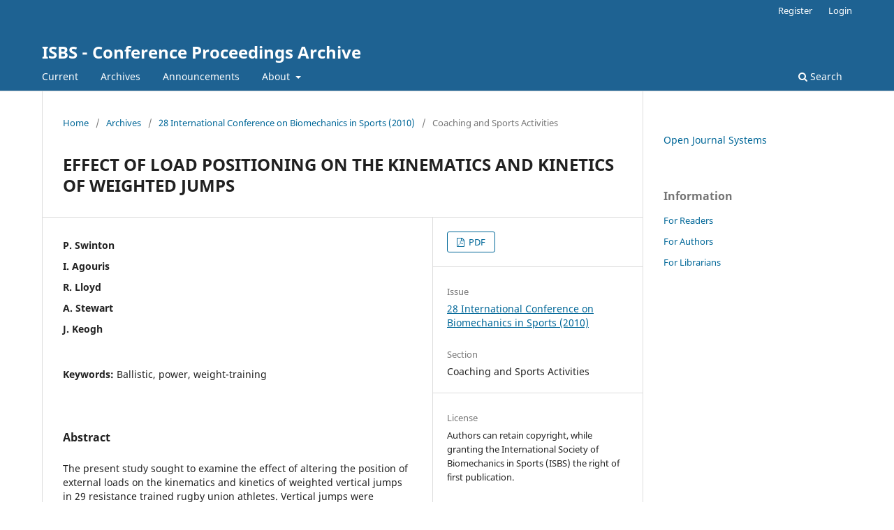

--- FILE ---
content_type: text/html; charset=utf-8
request_url: https://ojs.ub.uni-konstanz.de/cpa/article/view/4524
body_size: 3306
content:
<!DOCTYPE html>
<html lang="en-US" xml:lang="en-US">
<head>
	<meta charset="utf-8">
	<meta name="viewport" content="width=device-width, initial-scale=1.0">
	<title>
		EFFECT OF LOAD POSITIONING ON THE KINEMATICS AND KINETICS OF WEIGHTED JUMPS
							| ISBS - Conference Proceedings Archive
			</title>

	
<meta name="generator" content="Open Journal Systems 3.3.0.21" />
<link rel="schema.DC" href="http://purl.org/dc/elements/1.1/" />
<meta name="DC.Creator.PersonalName" content="P. Swinton"/>
<meta name="DC.Creator.PersonalName" content="I. Agouris"/>
<meta name="DC.Creator.PersonalName" content="R. Lloyd"/>
<meta name="DC.Creator.PersonalName" content="A. Stewart"/>
<meta name="DC.Creator.PersonalName" content="J. Keogh"/>
<meta name="DC.Date.dateSubmitted" scheme="ISO8601" content="2010-08-07"/>
<meta name="DC.Date.issued" scheme="ISO8601" content="2010-08-10"/>
<meta name="DC.Date.modified" scheme="ISO8601" content="2010-10-01"/>
<meta name="DC.Description" xml:lang="en" content="The present study sought to examine the effect of altering the position of external loads on the kinematics and kinetics of weighted vertical jumps in 29 resistance trained rugby union athletes. Vertical jumps were performed with loads of 20, 40 and 60% squat 1RM with the load positioned: 1) on the posterior aspect of the shoulder using a traditional barbell (TBJ); and 2) at arms’ length using a hexagonal barbell (HBJ). Weighted jumps performed with the load held at arms’ length resulted in significantly greater values for jump height, peak force, peak power, and peak rate of force development (p"/>
<meta name="DC.Format" scheme="IMT" content="application/pdf"/>
<meta name="DC.Identifier" content="4524"/>
<meta name="DC.Identifier.URI" content="https://ojs.ub.uni-konstanz.de/cpa/article/view/4524"/>
<meta name="DC.Language" scheme="ISO639-1" content="en"/>
<meta name="DC.Rights" content="Copyright (c) 2015 ISBS - Conference Proceedings Archive"/>
<meta name="DC.Rights" content=""/>
<meta name="DC.Source" content="ISBS - Conference Proceedings Archive"/>
<meta name="DC.Source.ISSN" content="1999-4168"/>
<meta name="DC.Source.URI" content="https://ojs.ub.uni-konstanz.de/cpa"/>
<meta name="DC.Subject" xml:lang="en" content="Ballistic"/>
<meta name="DC.Subject" xml:lang="en" content="power"/>
<meta name="DC.Subject" xml:lang="en" content="weight-training"/>
<meta name="DC.Title" content="EFFECT OF LOAD POSITIONING ON THE KINEMATICS AND KINETICS OF WEIGHTED JUMPS"/>
<meta name="DC.Type" content="Text.Serial.Journal"/>
<meta name="DC.Type.articleType" content="Coaching and Sports Activities"/>
<meta name="gs_meta_revision" content="1.1"/>
<meta name="citation_journal_title" content="ISBS - Conference Proceedings Archive"/>
<meta name="citation_journal_abbrev" content="ISBS-CPA"/>
<meta name="citation_issn" content="1999-4168"/> 
<meta name="citation_author" content="P. Swinton"/>
<meta name="citation_author" content="I. Agouris"/>
<meta name="citation_author" content="R. Lloyd"/>
<meta name="citation_author" content="A. Stewart"/>
<meta name="citation_author" content="J. Keogh"/>
<meta name="citation_title" content="EFFECT OF LOAD POSITIONING ON THE KINEMATICS AND KINETICS OF WEIGHTED JUMPS"/>
<meta name="citation_language" content="en"/>
<meta name="citation_date" content="2010"/>
<meta name="citation_abstract_html_url" content="https://ojs.ub.uni-konstanz.de/cpa/article/view/4524"/>
<meta name="citation_keywords" xml:lang="en" content="Ballistic"/>
<meta name="citation_keywords" xml:lang="en" content="power"/>
<meta name="citation_keywords" xml:lang="en" content="weight-training"/>
<meta name="citation_pdf_url" content="https://ojs.ub.uni-konstanz.de/cpa/article/download/4524/4211"/>
	<link rel="stylesheet" href="https://ojs.ub.uni-konstanz.de/cpa/$$$call$$$/page/page/css?name=stylesheet" type="text/css" /><link rel="stylesheet" href="https://ojs.ub.uni-konstanz.de/cpa/$$$call$$$/page/page/css?name=font" type="text/css" /><link rel="stylesheet" href="https://ojs.ub.uni-konstanz.de/lib/pkp/styles/fontawesome/fontawesome.css?v=3.3.0.21" type="text/css" />
</head>
<body class="pkp_page_article pkp_op_view" dir="ltr">

	<div class="pkp_structure_page">

				<header class="pkp_structure_head" id="headerNavigationContainer" role="banner">
						
 <nav class="cmp_skip_to_content" aria-label="Jump to content links">
	<a href="#pkp_content_main">Skip to main content</a>
	<a href="#siteNav">Skip to main navigation menu</a>
		<a href="#pkp_content_footer">Skip to site footer</a>
</nav>

			<div class="pkp_head_wrapper">

				<div class="pkp_site_name_wrapper">
					<button class="pkp_site_nav_toggle">
						<span>Open Menu</span>
					</button>
										<div class="pkp_site_name">
																<a href="						https://ojs.ub.uni-konstanz.de/cpa/index
					" class="is_text">ISBS - Conference Proceedings Archive</a>
										</div>
				</div>

				
				<nav class="pkp_site_nav_menu" aria-label="Site Navigation">
					<a id="siteNav"></a>
					<div class="pkp_navigation_primary_row">
						<div class="pkp_navigation_primary_wrapper">
																				<ul id="navigationPrimary" class="pkp_navigation_primary pkp_nav_list">
								<li class="">
				<a href="https://ojs.ub.uni-konstanz.de/cpa/issue/current">
					Current
				</a>
							</li>
								<li class="">
				<a href="https://ojs.ub.uni-konstanz.de/cpa/issue/archive">
					Archives
				</a>
							</li>
								<li class="">
				<a href="https://ojs.ub.uni-konstanz.de/cpa/announcement">
					Announcements
				</a>
							</li>
								<li class="">
				<a href="https://ojs.ub.uni-konstanz.de/cpa/about">
					About
				</a>
									<ul>
																					<li class="">
									<a href="https://ojs.ub.uni-konstanz.de/cpa/about">
										About the Journal
									</a>
								</li>
																												<li class="">
									<a href="https://ojs.ub.uni-konstanz.de/cpa/about/submissions">
										Submissions
									</a>
								</li>
																																									<li class="">
									<a href="https://ojs.ub.uni-konstanz.de/cpa/about/privacy">
										Privacy Statement
									</a>
								</li>
																												<li class="">
									<a href="https://ojs.ub.uni-konstanz.de/cpa/about/contact">
										Contact
									</a>
								</li>
																		</ul>
							</li>
			</ul>

				

																						<div class="pkp_navigation_search_wrapper">
									<a href="https://ojs.ub.uni-konstanz.de/cpa/search" class="pkp_search pkp_search_desktop">
										<span class="fa fa-search" aria-hidden="true"></span>
										Search
									</a>
								</div>
													</div>
					</div>
					<div class="pkp_navigation_user_wrapper" id="navigationUserWrapper">
							<ul id="navigationUser" class="pkp_navigation_user pkp_nav_list">
								<li class="profile">
				<a href="https://ojs.ub.uni-konstanz.de/cpa/user/register">
					Register
				</a>
							</li>
								<li class="profile">
				<a href="https://ojs.ub.uni-konstanz.de/cpa/login">
					Login
				</a>
							</li>
										</ul>

					</div>
				</nav>
			</div><!-- .pkp_head_wrapper -->
		</header><!-- .pkp_structure_head -->

						<div class="pkp_structure_content has_sidebar">
			<div class="pkp_structure_main" role="main">
				<a id="pkp_content_main"></a>

<div class="page page_article">
			<nav class="cmp_breadcrumbs" role="navigation" aria-label="You are here:">
	<ol>
		<li>
			<a href="https://ojs.ub.uni-konstanz.de/cpa/index">
				Home
			</a>
			<span class="separator">/</span>
		</li>
		<li>
			<a href="https://ojs.ub.uni-konstanz.de/cpa/issue/archive">
				Archives
			</a>
			<span class="separator">/</span>
		</li>
					<li>
				<a href="https://ojs.ub.uni-konstanz.de/cpa/issue/view/ISBS2010">
					28 International Conference on Biomechanics in Sports (2010)
				</a>
				<span class="separator">/</span>
			</li>
				<li class="current" aria-current="page">
			<span aria-current="page">
									Coaching and Sports Activities
							</span>
		</li>
	</ol>
</nav>
	
		  	 <article class="obj_article_details">

		
	<h1 class="page_title">
		EFFECT OF LOAD POSITIONING ON THE KINEMATICS AND KINETICS OF WEIGHTED JUMPS
	</h1>

	
	<div class="row">
		<div class="main_entry">

							<section class="item authors">
					<h2 class="pkp_screen_reader">Authors</h2>
					<ul class="authors">
											<li>
							<span class="name">
								P. Swinton
							</span>
																				</li>
											<li>
							<span class="name">
								I. Agouris
							</span>
																				</li>
											<li>
							<span class="name">
								R. Lloyd
							</span>
																				</li>
											<li>
							<span class="name">
								A. Stewart
							</span>
																				</li>
											<li>
							<span class="name">
								J. Keogh
							</span>
																				</li>
										</ul>
				</section>
			
						
									<section class="item keywords">
				<h2 class="label">
										Keywords:
				</h2>
				<span class="value">
											Ballistic, 											power, 											weight-training									</span>
			</section>
			
										<section class="item abstract">
					<h2 class="label">Abstract</h2>
					The present study sought to examine the effect of altering the position of external loads on the kinematics and kinetics of weighted vertical jumps in 29 resistance trained rugby union athletes. Vertical jumps were performed with loads of 20, 40 and 60% squat 1RM with the load positioned: 1) on the posterior aspect of the shoulder using a traditional barbell (TBJ); and 2) at arms’ length using a hexagonal barbell (HBJ). Weighted jumps performed with the load held at arms’ length resulted in significantly greater values for jump height, peak force, peak power, and peak rate of force development (p&lt;0.05), indicating a greater training stimulus for the HBJ than TBJ. These results suggest that when using weighted vertical jumps to improve lower body muscular performance, the jumps should be performed with the external load at arms’ length rather than on the shoulder.
				</section>
			
			

																																															
						
		</div><!-- .main_entry -->

		<div class="entry_details">

						
										<div class="item galleys">
					<h2 class="pkp_screen_reader">
						Downloads
					</h2>
					<ul class="value galleys_links">
													<li>
								
	
							

<a class="obj_galley_link pdf" href="https://ojs.ub.uni-konstanz.de/cpa/article/view/4524/4211">

		
	PDF

	</a>
							</li>
											</ul>
				</div>
						
			
						
										<div class="item issue">

											<section class="sub_item">
							<h2 class="label">
								Issue
							</h2>
							<div class="value">
								<a class="title" href="https://ojs.ub.uni-konstanz.de/cpa/issue/view/ISBS2010">
									28 International Conference on Biomechanics in Sports (2010)
								</a>
							</div>
						</section>
					
											<section class="sub_item">
							<h2 class="label">
								Section
							</h2>
							<div class="value">
								Coaching and Sports Activities
							</div>
						</section>
					
									</div>
			
						
										<div class="item copyright">
					<h2 class="label">
						License
					</h2>
										Authors can retain copyright, while granting the International Society of Biomechanics in Sports (ISBS) the right of first publication.
				</div>
			
			

		</div><!-- .entry_details -->
	</div><!-- .row -->

</article>

	

</div><!-- .page -->

	</div><!-- pkp_structure_main -->

									<div class="pkp_structure_sidebar left" role="complementary" aria-label="Sidebar">
				<div class="pkp_block block_developed_by">
	<h2 class="pkp_screen_reader">
		Developed By
	</h2>

	<div class="content">
		<a href="http://pkp.sfu.ca/ojs/">
			Open Journal Systems
		</a>
	</div>
</div>
<div class="pkp_block block_information">
	<h2 class="title">Information</h2>
	<div class="content">
		<ul>
							<li>
					<a href="https://ojs.ub.uni-konstanz.de/cpa/information/readers">
						For Readers
					</a>
				</li>
										<li>
					<a href="https://ojs.ub.uni-konstanz.de/cpa/information/authors">
						For Authors
					</a>
				</li>
										<li>
					<a href="https://ojs.ub.uni-konstanz.de/cpa/information/librarians">
						For Librarians
					</a>
				</li>
					</ul>
	</div>
</div>

			</div><!-- pkp_sidebar.left -->
			</div><!-- pkp_structure_content -->

<div class="pkp_structure_footer_wrapper" role="contentinfo">
	<a id="pkp_content_footer"></a>

	<div class="pkp_structure_footer">

		
		<div class="pkp_brand_footer" role="complementary">
			<a href="https://ojs.ub.uni-konstanz.de/cpa/about/aboutThisPublishingSystem">
				<img alt="More information about the publishing system, Platform and Workflow by OJS/PKP." src="https://ojs.ub.uni-konstanz.de/templates/images/ojs_brand.png">
			</a>
		</div>
	</div>
</div><!-- pkp_structure_footer_wrapper -->

</div><!-- pkp_structure_page -->

<script src="https://ojs.ub.uni-konstanz.de/lib/pkp/lib/vendor/components/jquery/jquery.js?v=3.3.0.21" type="text/javascript"></script><script src="https://ojs.ub.uni-konstanz.de/lib/pkp/lib/vendor/components/jqueryui/jquery-ui.js?v=3.3.0.21" type="text/javascript"></script><script src="https://ojs.ub.uni-konstanz.de/plugins/themes/default/js/lib/popper/popper.js?v=3.3.0.21" type="text/javascript"></script><script src="https://ojs.ub.uni-konstanz.de/plugins/themes/default/js/lib/bootstrap/util.js?v=3.3.0.21" type="text/javascript"></script><script src="https://ojs.ub.uni-konstanz.de/plugins/themes/default/js/lib/bootstrap/dropdown.js?v=3.3.0.21" type="text/javascript"></script><script src="https://ojs.ub.uni-konstanz.de/plugins/themes/default/js/main.js?v=3.3.0.21" type="text/javascript"></script>


</body>
</html>
